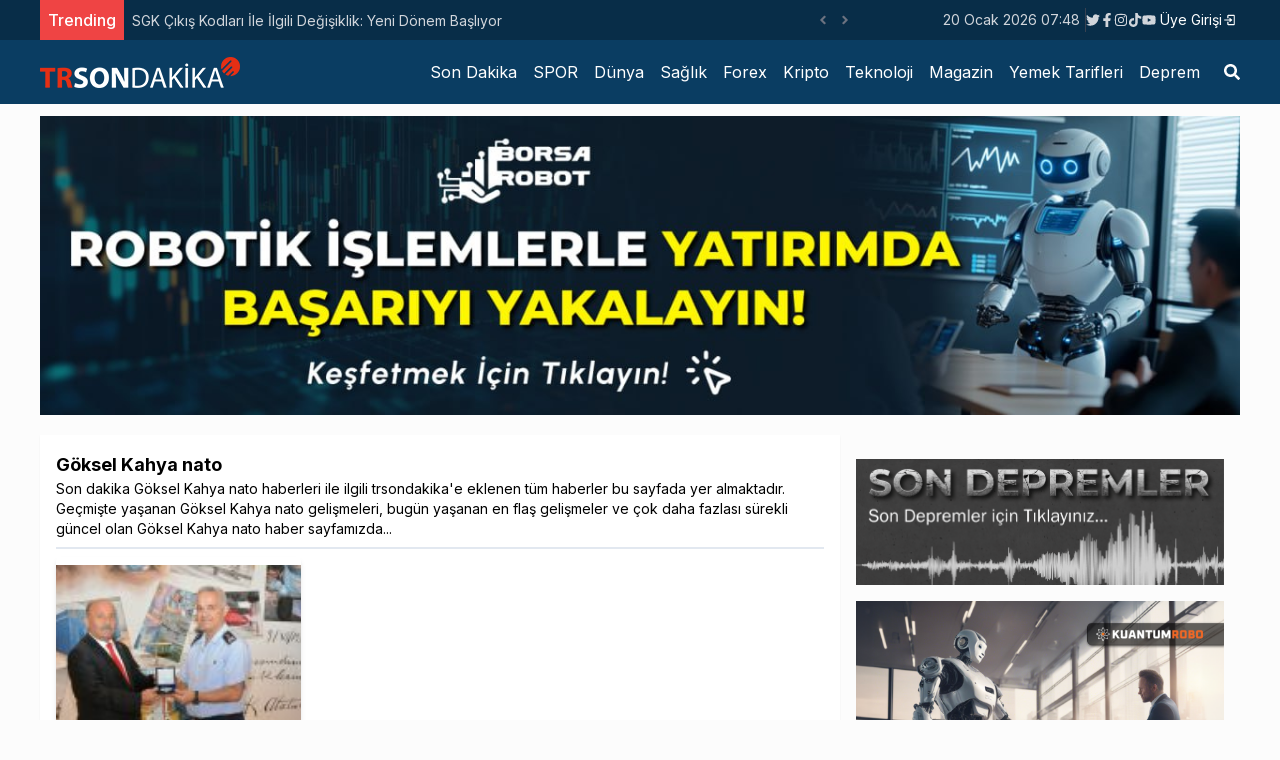

--- FILE ---
content_type: text/html; charset=utf-8
request_url: https://www.google.com/recaptcha/api2/aframe
body_size: 268
content:
<!DOCTYPE HTML><html><head><meta http-equiv="content-type" content="text/html; charset=UTF-8"></head><body><script nonce="7cVXKuTkRHO6_Wdxjml_sw">/** Anti-fraud and anti-abuse applications only. See google.com/recaptcha */ try{var clients={'sodar':'https://pagead2.googlesyndication.com/pagead/sodar?'};window.addEventListener("message",function(a){try{if(a.source===window.parent){var b=JSON.parse(a.data);var c=clients[b['id']];if(c){var d=document.createElement('img');d.src=c+b['params']+'&rc='+(localStorage.getItem("rc::a")?sessionStorage.getItem("rc::b"):"");window.document.body.appendChild(d);sessionStorage.setItem("rc::e",parseInt(sessionStorage.getItem("rc::e")||0)+1);localStorage.setItem("rc::h",'1768895331330');}}}catch(b){}});window.parent.postMessage("_grecaptcha_ready", "*");}catch(b){}</script></body></html>

--- FILE ---
content_type: application/javascript; charset=UTF-8
request_url: https://trsondakika.com/_next/static/chunks/pages/tag/%5Burl%5D-2bb66b51423c6425.js
body_size: 914
content:
(self.webpackChunk_N_E=self.webpackChunk_N_E||[]).push([[904],{3066:function(e,a,t){(window.__NEXT_P=window.__NEXT_P||[]).push(["/tag/[url]",function(){return t(7905)}])},7905:function(e,a,t){"use strict";t.r(a),t.d(a,{__N_SSP:function(){return d},default:function(){return u}});var l=t(5893),n=t(9008),i=t.n(n),o=t(8447),r=t(1163),s=t(1258),c=t(6807),d=!0;function u(e){var a;let{response:t,url:n}=e,d=(0,r.useRouter)(),{items:u}=t,m=e=>{d.push("/tag/".concat(n,"?page=").concat(e))};return(0,l.jsxs)("div",{children:[(0,l.jsxs)(i(),{children:[(0,l.jsx)("title",{children:"".concat(null==u?void 0:u.query_title," Haberleri - Son Dakika ").concat(null==u?void 0:u.query_title," Haber G\xfcncel Gelişmeler ")}),(0,l.jsx)("meta",{name:"description",content:null==u?void 0:u.query_title}),(0,l.jsx)("meta",{name:"author",content:"trsondakika"}),(0,l.jsx)("link",{rel:"canonical",href:"".concat("https://trsondakika.com","/tag/").concat(n)}),(0,l.jsx)("meta",{property:"og:type",content:"article"}),(0,l.jsx)("meta",{property:"og:site_name",content:"".concat("TRSondakika - D\xfcnyadan Son Dakika Haberler, Spor, D\xfcnya, Politika, Sağlık, Forex, Kripto, Ekonomi, Emlak")}),(0,l.jsx)("meta",{property:"og:locale",content:"tr_TR"}),(0,l.jsx)("meta",{property:"og:title",content:"".concat("TRSondakika - D\xfcnyadan Son Dakika Haberler, Spor, D\xfcnya, Politika, Sağlık, Forex, Kripto, Ekonomi, Emlak")}),(0,l.jsx)("meta",{property:"og:description",content:null==u?void 0:u.query_title}),(0,l.jsx)("meta",{property:"og:url",content:"".concat("https://trsondakika.com","/tag/").concat(n)})]}),(0,l.jsxs)("div",{className:"container flex flex-col lg:flex-row mx-auto gap-4 mt-2",children:[(0,l.jsxs)("div",{className:"w-full lg:w-2/3 px-4 bg-white shadow-sm",children:[(0,l.jsxs)("div",{className:" pb-2 mb-2 border-b-2 border-slate-200",children:[(0,l.jsx)("h1",{className:"text-lg font-bold mt-4",children:null==u?void 0:u.query_title}),(0,l.jsxs)("h2",{className:"text-sm",children:["Son dakika ",null==u?void 0:u.query_title," haberleri ile ilgili"," ","trsondakika","'e eklenen t\xfcm haberler bu sayfada yer almaktadır. Ge\xe7mişte yaşanan ",null==u?void 0:u.query_title," gelişmeleri, bug\xfcn yaşanan en flaş gelişmeler ve \xe7ok daha fazlası s\xfcrekli g\xfcncel olan ",null==u?void 0:u.query_title," haber sayfamızda..."]})]}),(0,l.jsx)("div",{className:" grid sm:grid-cols-3 gap-4 ",children:null==u?void 0:null===(a=u.data)||void 0===a?void 0:a.map((e,a)=>(0,l.jsx)(c.Z,{item:e},a))}),(0,l.jsxs)("div",{className:"my-5",children:[(0,l.jsx)("h3",{className:"inline-block font-semibold",children:null==u?void 0:u.query_title})," ","haber başlıkları yukarda listelenmiştir. Son dakika haberleri de dahil olmak \xfczere şu ana kadar eklenen toplam ",null==u?void 0:u.total," ",null==u?void 0:u.query_title," haberi bulunmuştur"]}),(0,l.jsx)("div",{className:" mx-auto mt-7 p-4 container ",children:(null==u?void 0:u.total)!==0&&(0,l.jsx)(o.Z,{activePage:null==u?void 0:u.current_page,itemsCountPerPage:null==u?void 0:u.per_page,totalItemsCount:null==u?void 0:u.total,pageRangeDisplayed:5,onChange:e=>m(e),innerClass:"flex justfiy-content items-center   ",linkClass:"bg-gray-200 p-1 sm:px-4  sm:py-2 hover:bg-gray-500 hover:text-white   ",activeLinkClass:"bg-gray-900 text-white  "})})]}),(0,l.jsx)("div",{className:"w-full lg:w-1/3 ",children:(0,l.jsx)(s.Z,{})})]})]})}}},function(e){e.O(0,[695,317,774,888,179],function(){return e(e.s=3066)}),_N_E=e.O()}]);

--- FILE ---
content_type: application/javascript; charset=UTF-8
request_url: https://trsondakika.com/_next/static/chunks/pages/page/%5Burl%5D-d8f7ab913ffcbb9f.js
body_size: 1333
content:
(self.webpackChunk_N_E=self.webpackChunk_N_E||[]).push([[653],{3202:function(e,t,s){(window.__NEXT_P=window.__NEXT_P||[]).push(["/page/[url]",function(){return s(8047)}])},1258:function(e,t,s){"use strict";s.d(t,{Z:function(){return j}});var l=s(5893),n=s(5675),a=s.n(n),i=s(1664),r=s.n(i),c=s(7294),o=s(9583),d=s(381),m=s.n(d),h=s(5497),x=s(1717),u=s(9473),g=s(9219),f={src:"/_next/static/media/son_depremler.60ee3297.png",height:508,width:1479,blurDataURL:"[data-uri]",blurWidth:8,blurHeight:3},p=s(8953);function j(){let[e,t]=(0,c.useState)(),{mostPopuler:s,mostPopulerStatus:n}=(0,u.v9)(e=>e.mostPopuler),i=(0,u.I0)();return(0,c.useEffect)(()=>{n||i((0,g.A)()),n&&t(s)},[i]),(0,c.useEffect)(()=>{n&&t(s)},[n]),(0,l.jsx)(l.Fragment,{children:(0,l.jsxs)("div",{className:"p-4 sticky top-3",children:[(0,l.jsx)(r(),{href:"".concat("https://trsondakika.com","/son-depremler"),children:(0,l.jsx)(a(),{src:f,className:"object-cover my-2 inline-block",width:500,height:200})}),(0,l.jsx)(h.Z,{area:"11",className:"mb-4"}),(0,l.jsxs)("div",{className:"text-xl font-semibold flex justify-between items-center",children:["En Pop\xfcler Haberler ",(0,l.jsx)(o.Op,{})]}),(null==e?void 0:e.length)>0&&e.map((e,t)=>(0,l.jsx)("div",{className:" mt-4",children:(0,l.jsxs)(r(),{title:e.title,className:" group hover:bg-gray-50 transition-all items-center gap-2 flex relative ",href:(0,p.v)(e.id,e.categorySlug,e.slug),children:[(0,l.jsx)("div",{className:" lg:max-xl:hidden",children:(0,l.jsx)(a(),{src:null!==e.image_thumb?"".concat("https://trsondakika-front.s3.amazonaws.com","/").concat(e.image_thumb):e.image?"".concat("https://trsondakika-front.s3.amazonaws.com","/").concat(e.image):x.Z.no_image,className:" object-cover ",width:120,height:120,alt:e.title,onError:()=>x.Z.no_image})}),(0,l.jsxs)("div",{className:"w-4/5 relative z-10",children:[(0,l.jsx)("div",{className:" h-10 overflow-hidden text-sm font-semibold",children:e.title}),(0,l.jsxs)("div",{className:"flex gap-2 mt-1",children:[(0,l.jsxs)("div",{className:" flex items-center text-xs font-light gap-1",children:[(0,l.jsx)(o.dSq,{})," ",e.read_count]}),(0,l.jsxs)("div",{className:"flex items-center text-xs font-light gap-1 ",children:[(0,l.jsx)(o.IiJ,{}),(0,l.jsx)("span",{className:"overflow-hidden whitespace-nowrap text-ellipsis ",children:m()(e.published_at).format("LLL")})]})]})]}),(0,l.jsx)("div",{className:"absolute right-0 bottom-0 font-semibold text-5xl transition-all text-gray-300",children:t+1})]})},t)),(0,l.jsx)(h.Z,{area:"12",className:"mt-4"})]})})}s(1163)},8047:function(e,t,s){"use strict";s.r(t),s.d(t,{__N_SSP:function(){return r}});var l=s(5893),n=s(1258),a=s(9008),i=s.n(a),r=!0;t.default=function(e){let{data:t,url:s}=e;if(!(null==t?void 0:t.item))return(0,l.jsx)(l.Fragment,{});let a=null==t?void 0:t.item;return(0,l.jsxs)(l.Fragment,{children:[(0,l.jsxs)(i(),{children:[(0,l.jsx)("title",{children:a.title}),(0,l.jsx)("meta",{name:"description",content:a.spot}),(0,l.jsx)("link",{rel:"canonical",href:"".concat("https://trsondakika.com","/page/").concat(s)})]}),(0,l.jsxs)("div",{className:"container flex flex-col lg:flex-row mx-auto gap-4 mt-2",children:[(0,l.jsxs)("div",{className:"w-full ".concat(2==a.row_column&&"lg:w-2/3"," gap-4  bg-white p-4 rounded shadow-md"),children:[(0,l.jsx)("h1",{className:"text-lg font-bold pb-2 mb-2 border-b-2 border-slate-200",children:a.title}),(0,l.jsx)("div",{className:"text-lg  overflow-auto  ",dangerouslySetInnerHTML:{__html:a.content}}),(0,l.jsx)("div",{className:"text-lg   overflow-auto ",dangerouslySetInnerHTML:{__html:a.code}})]}),2==a.row_column&&(0,l.jsx)("div",{className:"w-full lg:w-1/3 p-4 sm:p-0",children:(0,l.jsx)(n.Z,{})})]})]})}},9008:function(e,t,s){e.exports=s(3121)}},function(e){e.O(0,[774,888,179],function(){return e(e.s=3202)}),_N_E=e.O()}]);